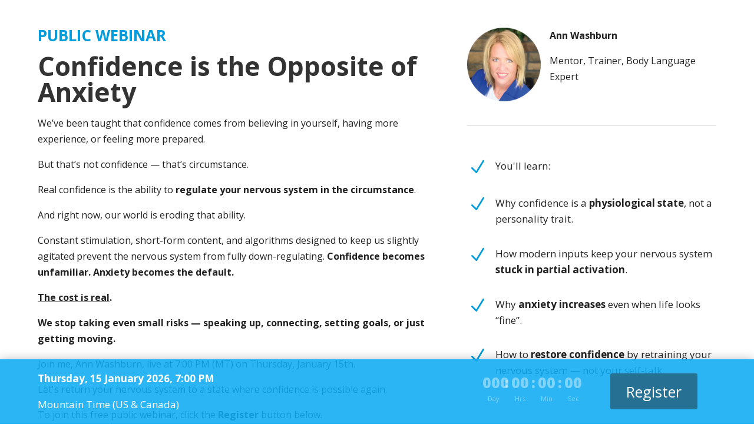

--- FILE ---
content_type: text/css; charset=UTF-8
request_url: https://3keyelements.com/wp-content/et-cache/global/et-divi-customizer-global.min.css?ver=1767989589
body_size: 3775
content:
body,.et_pb_column_1_2 .et_quote_content blockquote cite,.et_pb_column_1_2 .et_link_content a.et_link_main_url,.et_pb_column_1_3 .et_quote_content blockquote cite,.et_pb_column_3_8 .et_quote_content blockquote cite,.et_pb_column_1_4 .et_quote_content blockquote cite,.et_pb_blog_grid .et_quote_content blockquote cite,.et_pb_column_1_3 .et_link_content a.et_link_main_url,.et_pb_column_3_8 .et_link_content a.et_link_main_url,.et_pb_column_1_4 .et_link_content a.et_link_main_url,.et_pb_blog_grid .et_link_content a.et_link_main_url,body .et_pb_bg_layout_light .et_pb_post p,body .et_pb_bg_layout_dark .et_pb_post p{font-size:16px}.et_pb_slide_content,.et_pb_best_value{font-size:18px}body{color:#222222}#et_search_icon:hover,.mobile_menu_bar:before,.mobile_menu_bar:after,.et_toggle_slide_menu:after,.et-social-icon a:hover,.et_pb_sum,.et_pb_pricing li a,.et_pb_pricing_table_button,.et_overlay:before,.entry-summary p.price ins,.et_pb_member_social_links a:hover,.et_pb_widget li a:hover,.et_pb_filterable_portfolio .et_pb_portfolio_filters li a.active,.et_pb_filterable_portfolio .et_pb_portofolio_pagination ul li a.active,.et_pb_gallery .et_pb_gallery_pagination ul li a.active,.wp-pagenavi span.current,.wp-pagenavi a:hover,.nav-single a,.tagged_as a,.posted_in a{color:#ffffff}.et_pb_contact_submit,.et_password_protected_form .et_submit_button,.et_pb_bg_layout_light .et_pb_newsletter_button,.comment-reply-link,.form-submit .et_pb_button,.et_pb_bg_layout_light .et_pb_promo_button,.et_pb_bg_layout_light .et_pb_more_button,.et_pb_contact p input[type="checkbox"]:checked+label i:before,.et_pb_bg_layout_light.et_pb_module.et_pb_button{color:#ffffff}.footer-widget h4{color:#ffffff}.et-search-form,.nav li ul,.et_mobile_menu,.footer-widget li:before,.et_pb_pricing li:before,blockquote{border-color:#ffffff}.et_pb_counter_amount,.et_pb_featured_table .et_pb_pricing_heading,.et_quote_content,.et_link_content,.et_audio_content,.et_pb_post_slider.et_pb_bg_layout_dark,.et_slide_in_menu_container,.et_pb_contact p input[type="radio"]:checked+label i:before{background-color:#ffffff}.container,.et_pb_row,.et_pb_slider .et_pb_container,.et_pb_fullwidth_section .et_pb_title_container,.et_pb_fullwidth_section .et_pb_title_featured_container,.et_pb_fullwidth_header:not(.et_pb_fullscreen) .et_pb_fullwidth_header_container{max-width:960px}.et_boxed_layout #page-container,.et_boxed_layout.et_non_fixed_nav.et_transparent_nav #page-container #top-header,.et_boxed_layout.et_non_fixed_nav.et_transparent_nav #page-container #main-header,.et_fixed_nav.et_boxed_layout #page-container #top-header,.et_fixed_nav.et_boxed_layout #page-container #main-header,.et_boxed_layout #page-container .container,.et_boxed_layout #page-container .et_pb_row{max-width:1120px}a{color:#019cdb}#main-header,#main-header .nav li ul,.et-search-form,#main-header .et_mobile_menu{background-color:#252525}#main-header .nav li ul{background-color:#0a0a0a}.nav li ul{border-color:#8c8c8c}.et_secondary_nav_enabled #page-container #top-header{background-color:#ffffff!important}#et-secondary-nav li ul{background-color:#ffffff}#top-header,#top-header a{color:#888888}#et-secondary-nav li ul a{color:#707070}.et_header_style_centered .mobile_nav .select_page,.et_header_style_split .mobile_nav .select_page,.et_nav_text_color_light #top-menu>li>a,.et_nav_text_color_dark #top-menu>li>a,#top-menu a,.et_mobile_menu li a,.et_nav_text_color_light .et_mobile_menu li a,.et_nav_text_color_dark .et_mobile_menu li a,#et_search_icon:before,.et_search_form_container input,span.et_close_search_field:after,#et-top-navigation .et-cart-info{color:rgba(255,255,255,0.81)}.et_search_form_container input::-moz-placeholder{color:rgba(255,255,255,0.81)}.et_search_form_container input::-webkit-input-placeholder{color:rgba(255,255,255,0.81)}.et_search_form_container input:-ms-input-placeholder{color:rgba(255,255,255,0.81)}#main-header .nav li ul a{color:rgba(255,255,255,0.92)}#top-menu li a{font-size:18px}body.et_vertical_nav .container.et_search_form_container .et-search-form input{font-size:18px!important}#top-menu li.current-menu-ancestor>a,#top-menu li.current-menu-item>a,#top-menu li.current_page_item>a{color:#f8c337}#main-footer{background-color:#24408e}#main-footer .footer-widget h4,#main-footer .widget_block h1,#main-footer .widget_block h2,#main-footer .widget_block h3,#main-footer .widget_block h4,#main-footer .widget_block h5,#main-footer .widget_block h6{color:#ffffff}.footer-widget li:before{border-color:#f8c337}.footer-widget,.footer-widget li,.footer-widget li a,#footer-info{font-size:18px}.footer-widget .et_pb_widget div,.footer-widget .et_pb_widget ul,.footer-widget .et_pb_widget ol,.footer-widget .et_pb_widget label{line-height:1.7em}#footer-widgets .footer-widget li:before{top:12.3px}#et-footer-nav{background-color:rgba(0,0,0,0)}.bottom-nav,.bottom-nav a,.bottom-nav li.current-menu-item a{color:#ffffff}#et-footer-nav .bottom-nav li.current-menu-item a{color:#ffffff}#footer-bottom{background-color:rgba(0,0,0,0)}#footer-info,#footer-info a{color:#ffffff}#footer-info{font-size:12px}#footer-bottom .et-social-icon a{font-size:16px}#footer-bottom .et-social-icon a{color:#ffffff}body .et_pb_bg_layout_light.et_pb_button:hover,body .et_pb_bg_layout_light .et_pb_button:hover,body .et_pb_button:hover{border-radius:0px}@media only screen and (min-width:981px){.et_pb_section{padding:3% 0}.et_pb_fullwidth_section{padding:0}.et_pb_row{padding:1% 0}#main-footer .footer-widget h4,#main-footer .widget_block h1,#main-footer .widget_block h2,#main-footer .widget_block h3,#main-footer .widget_block h4,#main-footer .widget_block h5,#main-footer .widget_block h6{font-size:20px}.et_header_style_left #et-top-navigation,.et_header_style_split #et-top-navigation{padding:25px 0 0 0}.et_header_style_left #et-top-navigation nav>ul>li>a,.et_header_style_split #et-top-navigation nav>ul>li>a{padding-bottom:25px}.et_header_style_split .centered-inline-logo-wrap{width:50px;margin:-50px 0}.et_header_style_split .centered-inline-logo-wrap #logo{max-height:50px}.et_pb_svg_logo.et_header_style_split .centered-inline-logo-wrap #logo{height:50px}.et_header_style_centered #top-menu>li>a{padding-bottom:9px}.et_header_style_slide #et-top-navigation,.et_header_style_fullscreen #et-top-navigation{padding:16px 0 16px 0!important}.et_header_style_centered #main-header .logo_container{height:50px}.et_header_style_centered.et_hide_primary_logo #main-header:not(.et-fixed-header) .logo_container,.et_header_style_centered.et_hide_fixed_logo #main-header.et-fixed-header .logo_container{height:9px}.et_fixed_nav #page-container .et-fixed-header#top-header{background-color:#ffffff!important}.et_fixed_nav #page-container .et-fixed-header#top-header #et-secondary-nav li ul{background-color:#ffffff}.et-fixed-header #top-menu li a{font-size:14px}.et-fixed-header #top-menu a,.et-fixed-header #et_search_icon:before,.et-fixed-header #et_top_search .et-search-form input,.et-fixed-header .et_search_form_container input,.et-fixed-header .et_close_search_field:after,.et-fixed-header #et-top-navigation .et-cart-info{color:rgba(255,255,255,0.83)!important}.et-fixed-header .et_search_form_container input::-moz-placeholder{color:rgba(255,255,255,0.83)!important}.et-fixed-header .et_search_form_container input::-webkit-input-placeholder{color:rgba(255,255,255,0.83)!important}.et-fixed-header .et_search_form_container input:-ms-input-placeholder{color:rgba(255,255,255,0.83)!important}.et-fixed-header #top-menu li.current-menu-ancestor>a,.et-fixed-header #top-menu li.current-menu-item>a,.et-fixed-header #top-menu li.current_page_item>a{color:#ecba36!important}.et-fixed-header#top-header a{color:#888888}}@media only screen and (min-width:1200px){.et_pb_row{padding:12px 0}.et_pb_section{padding:36px 0}.single.et_pb_pagebuilder_layout.et_full_width_page .et_post_meta_wrapper{padding-top:36px}.et_pb_fullwidth_section{padding:0}}h1,h1.et_pb_contact_main_title,.et_pb_title_container h1{font-size:36px}h2,.product .related h2,.et_pb_column_1_2 .et_quote_content blockquote p{font-size:30px}h3{font-size:26px}h4,.et_pb_circle_counter h3,.et_pb_number_counter h3,.et_pb_column_1_3 .et_pb_post h2,.et_pb_column_1_4 .et_pb_post h2,.et_pb_blog_grid h2,.et_pb_column_1_3 .et_quote_content blockquote p,.et_pb_column_3_8 .et_quote_content blockquote p,.et_pb_column_1_4 .et_quote_content blockquote p,.et_pb_blog_grid .et_quote_content blockquote p,.et_pb_column_1_3 .et_link_content h2,.et_pb_column_3_8 .et_link_content h2,.et_pb_column_1_4 .et_link_content h2,.et_pb_blog_grid .et_link_content h2,.et_pb_column_1_3 .et_audio_content h2,.et_pb_column_3_8 .et_audio_content h2,.et_pb_column_1_4 .et_audio_content h2,.et_pb_blog_grid .et_audio_content h2,.et_pb_column_3_8 .et_pb_audio_module_content h2,.et_pb_column_1_3 .et_pb_audio_module_content h2,.et_pb_gallery_grid .et_pb_gallery_item h3,.et_pb_portfolio_grid .et_pb_portfolio_item h2,.et_pb_filterable_portfolio_grid .et_pb_portfolio_item h2{font-size:21px}h5{font-size:19px}h6{font-size:16px}.et_pb_slide_description .et_pb_slide_title{font-size:55px}.et_pb_gallery_grid .et_pb_gallery_item h3,.et_pb_portfolio_grid .et_pb_portfolio_item h2,.et_pb_filterable_portfolio_grid .et_pb_portfolio_item h2,.et_pb_column_1_4 .et_pb_audio_module_content h2{font-size:19px}@media only screen and (max-width:980px){.et_pb_section{padding:49px 0}.et_pb_section.et_pb_fullwidth_section{padding:0}.et_pb_row,.et_pb_column .et_pb_row_inner{padding:20px 0}}@media only screen and (max-device-width:580px){.et_header_style_left #logo{max-width:70%}}#top-menu li li a{padding:6px 15px;width:250px}#main-header ul.sub-menu{width:280px}.container,.et_pb_row{width:90%;max-width:1280px}h1,h2,h3{font-weight:700}.entry-content tr td{padding:5px 4px}td.objective-description{padding-right:15px!important;font-size:16px}.objective-completion{width:37px!important}div .pa-objective-circle{width:25px!important;height:25px!important;color:white!important;font-weight:bold!important;text-align:center!important;background-color:#009CDB!important;border-radius:50%!important;line-height:25px;margin:0 3px!important}.entry-content table:not(.variations){border:1px solid #eee;margin:0;text-align:left;width:100%}.progressally-notes-writable-display{width:97%;border:1px solid #e4e4e4;border-radius:5px;min-height:36px;padding:5px 10px;word-wrap:break-word}.progressally-notes-update-button{position:absolute;border:none;cursor:pointer;width:30px;height:50px;text-align:center;right:2px;top:8px}.home-page-step-number{display:inline-block;background-color:black;color:#e5e5e5;font-size:24px;width:34px;height:34px;border-radius:17px;text-align:center;line-height:34px}.home-page-step-label-text{display:inline-block}.overview-title{border-bottom:1px;border-style:solid;margin-bottom:15px}.home-page-program{display:table-row}.home-page-program-badge{padding:10px 8px;float:left}.home-page-program-label{padding:10px 15px;display:inline-block}.home-page-program-label-title{font-size:16px;font-weight:bold;text-transform:uppercase;padding-bottom:4px}.home-page-program-label-description{font-size:15px;font-style:italic;padding-bottom:8px}.link-with-arrow{background:#e0534a;border-radius:3px;color:#ffffff;text-decoration:none;padding:7px 12px 5px 10px;line-height:180%}.link-with-arrow:hover{font-style:italic}.link-with-arrow:after{content:' 2192  '}.sidebar-menu .widgettitle,.sidebar-menu .menu-item{border-bottom:1px;border-color:#C3C3C3;border-style:solid;margin-bottom:0}.sidebar-menu .widgettitle{padding:10px 5px}.sidebar-menu .menu-item{padding:6px 5px;background-image:url('http://localhost/wp-content/uploads/2017/05/menu_arrow_right_black.png');background-position:center right;background-repeat:no-repeat}.sidebar-menu .menu-item a{display:block}.sidebar-menu .current-menu-item{background-image:url('http://localhost/wp-content/uploads/2017/05/menu_arrow_right_red.png')}.sidebar-menu .current-menu-item a{color:#E0534A!important}.sidebar-menu .sub-menu .menu-item{background-image:none;border-bottom:0}.sidebar-menu .sub-menu .menu-item{background-image:none}.home-page-step-number{display:inline-block;background-color:black;color:#e5e5e5;font-size:24px;width:34px;height:34px;border-radius:17px;text-align:center;line-height:34px}.home-page-step-label-text{display:inline-block}.overview-title{border-bottom:1px;border-style:solid;margin-bottom:15px}.home-page-program{display:table-row}.home-page-program-badge{padding:10px 8px;float:left}.home-page-program-label{padding:10px 15px;display:inline-block}.home-page-program-label-title{font-size:16px;font-weight:bold;text-transform:uppercase;padding-bottom:4px}.home-page-program-label-description{font-size:15px;font-style:italic;padding-bottom:8px}.link-with-arrow{background:#e0534a;border-radius:3px;color:#ffffff;text-decoration:none;padding:7px 12px 5px 10px;line-height:180%}.link-with-arrow:hover{font-style:italic}.link-with-arrow:after{content:' \2192  '}.sidebar-menu .widgettitle,.sidebar-menu .menu-item{border-bottom:1px;border-color:#C3C3C3;border-style:solid;margin-bottom:0}.sidebar-menu .widgettitle{padding:10px 5px}.sidebar-menu .menu-item{padding:6px 5px;background-image:url('http://localhost/wp-content/uploads/2017/05/menu_arrow_right_black.png');background-position:center right;background-repeat:no-repeat}.sidebar-menu .menu-item a{display:block}.sidebar-menu .current-menu-item{background-image:url('http://localhost/wp-content/uploads/2017/05/menu_arrow_right_red.png')}.sidebar-menu .current-menu-item a{color:#E0534A!important}.sidebar-menu .sub-menu .menu-item{background-image:none;border-bottom:0}.sidebar-menu .sub-menu .menu-item{background-image:none}.my_menu_widget .et_pb_widget ul.menu li>a{border-color:#A6D8DE;border-style:solid;border-bottom-width:1px;padding-left:15px;background-image:url(/wp-content/uploads/2017/06/menu-widget-arrow.png);background-repeat:no-repeat;background-position:right center;padding-right:15px;color:#FFFFFF;background-color:#66A0B0}.my_menu_widget .et_pb_widget ul li a{height:auto;line-height:40px;display:block;width:auto;padding:0 15px;box-sizing:border-box;-moz-box-sizing:border-box;white-space:nowrap}.my_menu_widget .et_pb_widget ul li{margin-top:0!important;margin-bottom:0!important}.my_menu_widget .et_pb_widget ul li a:hover{background-color:#A6D8DE}.my_menu_widget .et_pb_widget ul li.current_page_item>a{background-color:#363636}.smallblueshort_code{background-color:#fffff;color:#009cdb;border-radius:25px!important;padding:3px 8px!important;font-size:11px!important}.smallblueshort_code:hover{background-color:#F1F5F9}.mastermind_menu_widget .et_pb_widget ul.menu li>a{border-color:#Aa8e48;border-style:solid;border-bottom-width:1px;padding-left:22px;background-repeat:no-repeat;background-position:right center;padding-right:40px;color:#FFFFFF;background-color:#252525}.mastermind_menu_widget .et_pb_widget ul li a{height:auto;line-height:40px;display:block;width:auto;padding:0 15px;box-sizing:border-box;-moz-box-sizing:border-box;white-space:nowrap}.mastermind_menu_widget .et_pb_widget ul li{margin-top:0!important;margin-bottom:0!important}.mastermind_menu_widget .et_pb_widget ul li a:hover{background-color:rgba(170,142,72,0.65)}.mastermind_menu_widget .et_pb_widget ul li.current_page_item>a{background-color:#aa8e48}.parent-pageid-9302 div.progressally-quiz-container{background-color:#252525!important}.parent-pageid-9302 div.progressally-quiz-result{color:white!important}.parent-pageid-9302 div.progressally-quiz-correct-message{background-color:#aa8e48!important;color:black!important;border-radius:25px;margin-bottom:50px;margin-top:0}.parent-pageid-9302 div.progressally-quiz-incorrect-message{background-color:#f53131!important;color:black!important;border-radius:25px;margin-bottom:50px;margin-top:0}.parent-pageid-9302 div.progressally-quiz-container div.progressally-quiz-question{font-size:20px;color:rgb(230,228,228)}.parent-pageid-9302 li.progressally-quiz-choice-item:hover{color:#aa8e48}.parent-pageid-9302 li.progressally-quiz-choice-item{font-weight:500!important;color:rgb(230,228,228);font-size:18px}.parent-pageid-9302 label.progressally-quiz-choice-label{margin-left:10px}.parent-pageid-9302 ul.progressally-quiz-display{margin-bottom:5px!important;padding-bottom:5px!important}.parent-pageid-9302 div.progressally-quiz-button,.parent-pageid-9302 input[type="submit"].progressally-quiz-button{background-color:#aa8e48!important;width:200px!important;border-radius:25px!important;box-shadow:none!important;font-size:16px!important}.parent-pageid-9302 div.progressally-quiz-button:hover,.parent-pageid-9302 input[type="submit"].progressally-quiz-button:hover{background-color:#9e7b23!important}.parent-pageid-9302 input[type="radio"]{display:none!important}.parent-pageid-9302 input[type="radio"]+*::before{content:"";display:inline-block;position:relative;bottom:3px;vertical-align:bottom;width:.9rem;height:.9rem;margin-right:0.4rem;border-radius:50%;border-style:solid;border-width:0.1rem;border-color:#aa8e48}.parent-pageid-9302 input[type="radio"]:checked+*::before{background:radial-gradient(#aa8e48 0%,#aa8e48 40%,transparent 50%,transparent);border-color:#aa8e48}.parent-pageid-47296 div.progressally-quiz-container{background-color:#252525!important}.parent-pageid-47296 div.progressally-quiz-result{color:white!important}.parent-pageid-47296 div.progressally-quiz-correct-message{background:linear-gradient(90deg,rgba(255,213,0,1) 0%,rgba(252,10,0,1) 100%);color:black!important;border-radius:25px;margin-bottom:50px;margin-top:0}.parent-pageid-47296 div.progressally-quiz-incorrect-message{background-color:#939393!important;color:black!important;border-radius:25px;margin-bottom:50px;margin-top:0}.parent-pageid-47296 div.progressally-quiz-container div.progressally-quiz-question{font-size:20px;color:white}.parent-pageid-47296 li.progressally-quiz-choice-item:hover{color:rgba(254,114,0,1)}.parent-pageid-47296 li.progressally-quiz-choice-item{font-weight:500!important;color:white;font-size:18px}.parent-pageid-47296 label.progressally-quiz-choice-label{margin-left:10px}.parent-pageid-47296 ul.progressally-quiz-display{margin-bottom:5px!important;padding-bottom:5px!important}.parent-pageid-47296 div.progressally-quiz-button,.parent-pageid-47296 input[type="submit"].progressally-quiz-button{background:linear-gradient(90deg,rgba(255,213,0,1) 0%,rgba(252,10,0,1) 100%)!important;width:200px!important;border-radius:25px!important;box-shadow:none!important;font-size:16px!important}.parent-pageid-47296 div.progressally-quiz-button:hover,.parent-pageid-47296 input[type="submit"].progressally-quiz-button:hover{background:linear-gradient(90deg,rgba(252,10,0,1) 0%,rgba(255,213,0,1) 100%)!important}.parent-pageid-47296 input[type="radio"]{display:none!important}.parent-pageid-47296 input[type="radio"]+*::before{content:"";display:inline-block;position:relative;bottom:3px;vertical-align:bottom;width:.9rem;height:.9rem;margin-right:0.4rem;border-radius:50%;border-style:solid;border-width:0.1rem;border-color:rgba(254,114,0,1)}.parent-pageid-47296 input[type="radio"]:checked+*::before{background:radial-gradient(rgba(254,114,0,1) 0%,rgba(254,114,0,1) 40%,transparent 50%,transparent);border-color:rgba(254,114,0,1)}.custom-tabs ul.et_pb_tabs_controls{background-color:#252525!important}.custom-tabs .et_pb_tabs_controls li{border-right:1px solid #a98e48!important}.custom-tabs ul.et_pb_tabs_controls:after{border-top:1px solid #a98e48!important;top:0px!important}.custom-tabs .et_pb_tabs_controls li{border-bottom:1px solid #a98e48!important}.audiobook_menu_widget .et_pb_widget ul.menu li>a{border-color:#009cdb;border-style:solid;border-bottom-width:1px;padding-left:22px;background-image:url(/wp-content/uploads/2017/06/menu-widget-arrow.png);background-repeat:no-repeat;background-position:right center;padding-right:40px;color:#009cdb;background-color:#ffffff}.audiobook_menu_widget .et_pb_widget ul li a{height:auto;line-height:40px;display:block;width:auto;padding:0 15px;box-sizing:border-box;-moz-box-sizing:border-box;white-space:nowrap}.audiobook_menu_widget .et_pb_widget ul li{margin-top:0!important;margin-bottom:0!important}.audiobook_menu_widget .et_pb_widget ul li a:hover{background-color:#F8F8FF}.audiobook_menu_widget .et_pb_widget ul li.current_page_item>a{background-color:#009cdb;color:#ffffff}.mindwarriors_menu_widget .et_pb_widget ul.menu li>a{border-color:#662d91;border-style:solid;border-bottom-width:1px;padding-left:22px;background-image:url(/wp-content/uploads/2017/06/menu-widget-arrow.png);background-repeat:no-repeat;background-position:right center;padding-right:40px;color:#662d91;background-color:#ffffff}.mindwarriors_menu_widget .et_pb_widget ul li a{height:auto;line-height:40px;display:block;width:auto;padding:0 15px;box-sizing:border-box;-moz-box-sizing:border-box;white-space:nowrap}.mindwarriors_menu_widget .et_pb_widget ul li{margin-top:0!important;margin-bottom:0!important}.mindwarriors_menu_widget .et_pb_widget ul li a:hover{background-color:#b590d1;color:#ffffff}.mindwarriors_menu_widget .et_pb_widget ul li.current_page_item>a{background-color:#662d91;color:#ffffff}.mindwarriors-custom-tabs ul .et_pb_tabs_controls{background-color:#ffffff!important}.mindwarriors-custom-tabs .et_pb_tabs_controls li{border-right:1px solid #662d91!important}.mindwarriors-custom-tabs ul.et_pb_tabs_controls:after{border-top:1px solid #662d91!important;top:1px solid #662d91!important}.mindwarriors-custom-tabs .et_pb_tabs_controls li{border-bottom:1px solid #662d91!important}.parent-pageid-11166 #main-header{background:#682f91}.parent-pageid-11166 #main-footer{background:#672e91}.parent-pageid-11166 .et-fixed-header#main-header{background-color:#672e91!important}.parent-pageid-11166 .et-fixed-header#main-header a{color:rgba(255,255,255,0.6)!important}.parent-pageid-11166 #main-header ul.sub-menu a{color:rgb(52,52,52)!important}.parent-pageid-11166 #main-header ul.sub-menu{border:2px solid #672e91!important;width:350px}.grow_menu_widget .et_pb_widget ul.menu li>a{border-color:#009cdb;border-style:solid;border-bottom-width:1px;padding-left:22px;background-image:url(/wp-content/uploads/2017/06/menu-widget-arrow.png);background-repeat:no-repeat;background-position:right center;padding-right:40px;color:#009cdb;background-color:#2d2d2d}.grow_menu_widget .et_pb_widget ul li a{height:auto;line-height:40px;display:block;width:auto;padding:0 15px;box-sizing:border-box;-moz-box-sizing:border-box;white-space:nowrap}.grow_menu_widget .et_pb_widget ul li{margin-top:0!important;margin-bottom:0!important}.grow_menu_widget .et_pb_widget ul li a:hover{background-color:rgba(214,214,214,0.15)}.grow_menu_widget .et_pb_widget ul li.current_page_item>a{background-color:#009cdb;color:#ffffff}.grow-custom-tabs ul.et_pb_tabs_controls{background-color:#2d2d2d!important}.grow-custom-tabs .et_pb_tabs_controls li{border-right:1px solid #009AD9!important}.grow-custom-tabs ul.et_pb_tabs_controls:after{border-top:1px solid #009AD9!important;top:1px solid #662d91!important}.grow-custom-tabs .et_pb_tabs_controls li{border-bottom:1px solid #009AD9!important}.myi_menu_widget .et_pb_widget ul.menu li>a{border-color:#30cd72;border-style:solid;border-bottom-width:1px;padding-left:22px;background-image:url(/wp-content/uploads/2017/06/menu-widget-arrow.png);background-repeat:no-repeat;background-position:right center;padding-right:40px;color:#24408e;background-color:#ffffff}.myi_menu_widget .et_pb_widget ul li a{height:auto;line-height:40px;display:block;width:auto;padding:0 15px;box-sizing:border-box;-moz-box-sizing:border-box;white-space:nowrap}.myi_menu_widget .et_pb_widget ul li{margin-top:0!important;margin-bottom:0!important}.myi_menu_widget .et_pb_widget ul li a:hover{background-color:rgba(214,214,214,0.15)}.myi_menu_widget .et_pb_widget ul li.current_page_item>a{background-color:#30cd72;color:#ffffff}.myi-custom-tabs ul.et_pb_tabs_controls{background-color:transparent!important}.myi-custom-tabs .et_pb_tabs_controls li{border-right:1px solid #30cd72!important}.myi-custom-tabs ul.et_pb_tabs_controls:after{border-top:1px solid #30cd72!important;top:1px solid #662d91!important}.myi-custom-tabs .et_pb_tabs_controls li{border-bottom:1px solid #30cd72!important}.parent-pageid-39041 #main-header,.parent-pageid-39041 .et-fixed-header#main-header{background-color:#24408e}.parent-pageid-39041 .et-fixed-header#main-header a{color:rgba(255,255,255,0.6)!important}.parent-pageid-39041 #main-header ul.sub-menu a{color:rgb(52,52,52)!important}.parent-pageid-39041 #main-header ul.sub-menu{border:2px solid #30cd72!important;background-color:#FFF!important}#main-footer{background:#24408e}.parent-pageid-39041 #top-menu li.current-menu-ancestor>a,.parent-pageid-39041 #top-menu li.current-menu-item>a,.parent-pageid-39041 #top-menu li.current_page_item>a{color:#f8c337!important}#fusedesk-contact table{border:none}#fusedesk-contact-table table{border:none}#fusedesk-contact-table td{border:none}#fusedesk-contact-name,#fusedesk-contact-email{padding:10px 10px;border-radius:5px;box-sizing:border-box;width:100%;height:50px}#fusedesk-message{padding:10px 10px;border-radius:5px;box-sizing:border-box;width:100%;height:150px}#fusedesk-contactform-submit{color:#ffffff;background-color:#019cdb;border-radius:35px;border-width:0px;border-color:#019cdb;font-size:16px;letter-spacing:2px;font-weight:bold;padding-top:10px;padding-right:15px;padding-bottom:10px;padding-left:20px}#fusedesk-contactform-submit:hover{background-color:rgba(1,156,219,0.75)}.ble_menu_widget .et_pb_widget ul.menu li>a{border-color:#FBB427;border-style:solid;border-bottom-width:1px;padding-left:22px;background-image:url(/wp-content/uploads/2017/06/menu-widget-arrow.png);background-repeat:no-repeat;background-position:right center;padding-right:40px;color:#000000;background-color:#ffffff}.ble_menu_widget .et_pb_widget ul li a{height:auto;line-height:40px;display:block;width:auto;padding:0 15px;box-sizing:border-box;-moz-box-sizing:border-box;white-space:nowrap}.ble_menu_widget .et_pb_widget ul li{margin-top:0!important;margin-bottom:0!important}.ble_menu_widget .et_pb_widget ul li a:hover{background-color:#DDDDDD}.ble_menu_widget .et_pb_widget ul li.current_page_item>a{background-color:#000000;color:#ffffff}.blx-custom-tabs ul.et_pb_tabs_controls{background-color:transparent!important}.blx-custom-tabs .et_pb_tabs_controls li{border-right:1px solid #50a145!important}.blx-custom-tabs ul.et_pb_tabs_controls:after{border-top:1px solid #50a145!important;top:1px solid #662d91!important}.blx-custom-tabs .et_pb_tabs_controls li{border-bottom:1px solid #50a145!important}.rc-custom-tabs ul.et_pb_tabs_controls{background-color:transparent!important}.rc-custom-tabs .et_pb_tabs_controls li{border-right:1px solid #019cdb!important}.rc-custom-tabs ul.et_pb_tabs_controls:after{border-top:1px solid #019cdb!important;top:1px solid #662d91!important}.rc-custom-tabs .et_pb_tabs_controls li{border-bottom:1px solid #019cdb!important}.rr_menu_widget .et_pb_widget ul.menu li>a{border-color:#8300e9;border-style:solid;border-bottom-width:1px;padding-left:22px;background-image:url(/wp-content/uploads/2017/06/menu-widget-arrow.png);background-repeat:no-repeat;background-position:right center;padding-right:40px;color:#000000;background-color:#ffffff}.rr_menu_widget .et_pb_widget ul li a{height:auto;line-height:40px;display:block;width:auto;padding:0 15px;box-sizing:border-box;-moz-box-sizing:border-box;white-space:nowrap}.rr_menu_widget .et_pb_widget ul li{margin-top:0!important;margin-bottom:0!important}.rr_menu_widget .et_pb_widget ul li a:hover{background-color:#DDDDDD}.rr_menu_widget .et_pb_widget ul li.current_page_item>a{background-color:#000000;color:#ffffff}.bmos-custom-tabs ul.et_pb_tabs_controls{background-color:transparent!important}.bmos-custom-tabs .et_pb_tabs_controls li{border-right:1px solid #000000!important}.bmos-custom-tabs ul.et_pb_tabs_controls:after{border-top:1px solid #000000!important;top:1px solid #662d91!important}.bmos-custom-tabs .et_pb_tabs_controls li{border-bottom:1px solid #000000!important}.bmos_menu_widget .et_pb_widget ul.menu li>a{border-color:#000000;border-style:solid;border-bottom-width:1px;padding-left:22px;background-image:url(/wp-content/uploads/2017/06/menu-widget-arrow.png);background-repeat:no-repeat;background-position:right center;padding-right:40px;color:#000000;background-color:#ffffff}.bmos_menu_widget .et_pb_widget ul li a{height:auto;line-height:40px;display:block;width:auto;padding:0 15px;box-sizing:border-box;-moz-box-sizing:border-box;white-space:nowrap}.bmos_menu_widget .et_pb_widget ul li{margin-top:0!important;margin-bottom:0!important}.bmos_menu_widget .et_pb_widget ul li a:hover{background-color:#DDDDDD}.bmos_menu_widget .et_pb_widget ul li.current_page_item>a{background-color:#000000;color:#ffffff}.blt-custom-tabs ul.et_pb_tabs_controls{background-color:transparent!important}.blt-custom-tabs .et_pb_tabs_controls li{border-right:1px solid #24408E!important}.blt-custom-tabs ul.et_pb_tabs_controls:after{border-top:1px solid #24408E!important;top:1px solid #24408E!important}.blt-custom-tabs .et_pb_tabs_controls li{border-bottom:1px solid #24408E!important}.myirec_menu_widget .et_pb_widget ul.menu li>a{border-color:#78bd42;border-style:solid;border-bottom-width:1px;padding-left:22px;background-image:url(/wp-content/uploads/2017/06/menu-widget-arrow.png);background-repeat:no-repeat;background-position:right center;padding-right:40px;color:#253F90;background-color:#ffffff}.myirec_menu_widget .et_pb_widget ul li a{height:auto;line-height:40px;display:block;width:auto;padding:0 15px;box-sizing:border-box;-moz-box-sizing:border-box;white-space:nowrap}.myirec_menu_widget .et_pb_widget ul li{margin-top:0!important;margin-bottom:0!important}.myirec_menu_widget .et_pb_widget ul li a:hover{background-color:#DDDDDD}.myirec_menu_widget .et_pb_widget ul li.current_page_item>a{background-color:#24408E;color:#ffffff}.et_pb_pricing_table_wrap{align-items:normal}